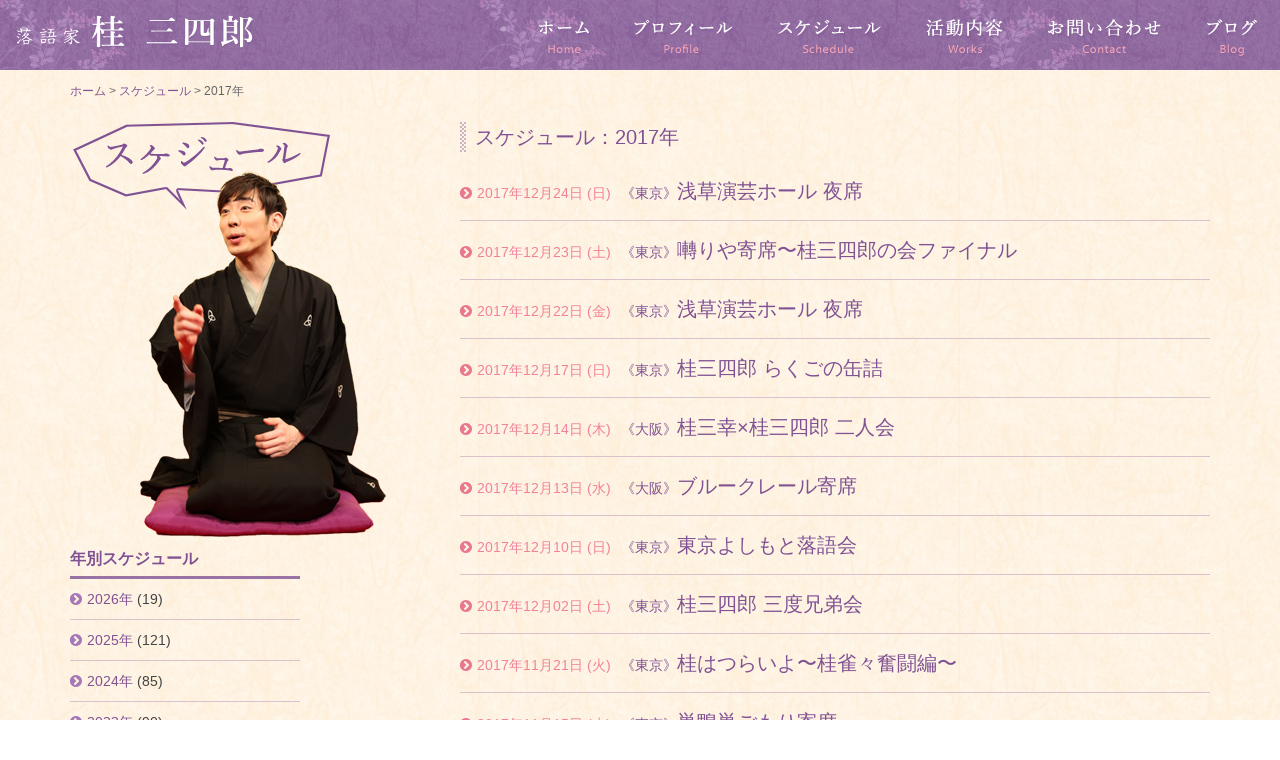

--- FILE ---
content_type: text/html; charset=UTF-8
request_url: https://346katsura.com/schedule/2017/
body_size: 8799
content:
<!DOCTYPE html>
<html xmlns="http://www.w3.org/1999/xhtml" xmlns:og="http://ogp.me/ns#" xmlns:fb="http://www.facebook.com/2008/fbml">
  <html dir="ltr" lang="ja" prefix="og: https://ogp.me/ns#">

    <head>
      <!-- Google tag (gtag.js) -->
      <script async src="https://www.googletagmanager.com/gtag/js?id=G-YFHMYM93S1"></script>
      <script>
      window.dataLayer = window.dataLayer || [];

      function gtag() {
        dataLayer.push(arguments);
      }
      gtag('js', new Date());

      gtag('config', 'G-YFHMYM93S1');
      </script>
      <meta http-equiv="X-UA-Compatible" content="IE=edge">
      <meta charset="UTF-8">
      <meta name="viewport" content="width=device-width">
      
      <script src="https://ajax.googleapis.com/ajax/libs/jquery/2.1.3/jquery.min.js"></script>
      <script type="text/javascript" src="https://346katsura.com/wp-content/themes/346katsura/js/bootstrap.min.js"></script>
      <script type="text/javascript" src="https://346katsura.com/wp-content/themes/346katsura/js/style.js"></script>
      <link rel="stylesheet" href="https://maxcdn.bootstrapcdn.com/font-awesome/4.4.0/css/font-awesome.min.css">
      <link rel="stylesheet" href="https://346katsura.com/wp-content/themes/346katsura/css/bootstrap.min.css">
      <link rel="stylesheet" href="https://346katsura.com/wp-content/themes/346katsura/style.css">
      <script src="https://346katsura.com/wp-content/themes/346katsura/js/smoothscroll.js"></script>
      <script src="https://346katsura.com/wp-content/themes/346katsura/js/jquery.swipebox.min.js"></script>
      <link rel="stylesheet" href="https://346katsura.com/wp-content/themes/346katsura/css/swipebox.min.css">
      <link rel="profile" href="http://gmpg.org/xfn/11">
      <link rel="pingback" href="https://346katsura.com/xmlrpc.php">
      <!--[if lt IE 9]>
<script src="https://346katsura.com/wp-content/themes/346katsura/js/html5.js"></script>
			<![endif]-->

      	<style>img:is([sizes="auto" i], [sizes^="auto," i]) { contain-intrinsic-size: 3000px 1500px }</style>
	
		<!-- All in One SEO 4.9.3 - aioseo.com -->
		<title>2017 | 落語家・桂三四郎（かつらさんしろう）公式サイト</title>
	<meta name="robots" content="noindex, max-image-preview:large" />
	<meta name="google-site-verification" content="fUDxOuCLQ44yP9b53oxZc4qQ29zMI6CBjHdMjIUD-Zk" />
	<link rel="canonical" href="https://346katsura.com/schedule/2017/" />
	<link rel="next" href="https://346katsura.com/schedule/2017/page/2/" />
	<meta name="generator" content="All in One SEO (AIOSEO) 4.9.3" />
		<meta property="og:locale" content="ja_JP" />
		<meta property="og:site_name" content="落語家・桂三四郎（かつらさんしろう）公式サイト" />
		<meta property="og:type" content="website" />
		<meta property="og:title" content="スケジュール | 落語家・桂三四郎（かつらさんしろう）公式サイト" />
		<meta property="og:url" content="https://346katsura.com/schedule/2017/" />
		<meta property="fb:app_id" content="902230833198087" />
		<meta property="og:image" content="https://346katsura.com/wp-content/themes/346katsura/images/index_back_c.jpg" />
		<meta property="og:image:secure_url" content="https://346katsura.com/wp-content/themes/346katsura/images/index_back_c.jpg" />
		<meta name="twitter:card" content="summary" />
		<meta name="twitter:site" content="@katsura346" />
		<meta name="twitter:title" content="スケジュール | 落語家・桂三四郎（かつらさんしろう）公式サイト" />
		<meta name="twitter:image" content="https://346katsura.com/wp-content/themes/346katsura/images/index_back_c.jpg" />
		<script type="application/ld+json" class="aioseo-schema">
			{"@context":"https:\/\/schema.org","@graph":[{"@type":"BreadcrumbList","@id":"https:\/\/346katsura.com\/schedule\/2017\/#breadcrumblist","itemListElement":[{"@type":"ListItem","@id":"https:\/\/346katsura.com#listItem","position":1,"name":"Home","item":"https:\/\/346katsura.com","nextItem":{"@type":"ListItem","@id":"https:\/\/346katsura.com\/2017\/#listItem","name":2017}},{"@type":"ListItem","@id":"https:\/\/346katsura.com\/2017\/#listItem","position":2,"name":2017,"previousItem":{"@type":"ListItem","@id":"https:\/\/346katsura.com#listItem","name":"Home"}}]},{"@type":"CollectionPage","@id":"https:\/\/346katsura.com\/schedule\/2017\/#collectionpage","url":"https:\/\/346katsura.com\/schedule\/2017\/","name":"2017 | \u843d\u8a9e\u5bb6\u30fb\u6842\u4e09\u56db\u90ce\uff08\u304b\u3064\u3089\u3055\u3093\u3057\u308d\u3046\uff09\u516c\u5f0f\u30b5\u30a4\u30c8","inLanguage":"ja","isPartOf":{"@id":"https:\/\/346katsura.com\/#website"},"breadcrumb":{"@id":"https:\/\/346katsura.com\/schedule\/2017\/#breadcrumblist"}},{"@type":"Organization","@id":"https:\/\/346katsura.com\/#organization","name":"\u843d\u8a9e\u5bb6\u30fb\u6842\u4e09\u56db\u90ce\uff08\u304b\u3064\u3089\u3055\u3093\u3057\u308d\u3046\uff09\u516c\u5f0f\u30b5\u30a4\u30c8","description":"\u843d\u8a9e\u5bb6\u30fb\u6842\u4e09\u56db\u90ce\uff08\u304b\u3064\u3089\u3055\u3093\u3057\u308d\u3046\uff09\u306e\u516c\u5f0f\u30b5\u30a4\u30c8\u3067\u3059\u3002\u843d\u8a9e\u5bb6\u30fb\u6842\u4e09\u56db\u90ce\uff08\u304b\u3064\u3089\u3055\u3093\u3057\u308d\u3046\uff09\u306e\u516c\u5f0f\u30b5\u30a4\u30c8\u3067\u3059\u3002\u30d7\u30ed\u30d5\u30a3\u30fc\u30eb\u30fb\u51fa\u6f14\u60c5\u5831\uff08\u30b9\u30b1\u30b8\u30e5\u30fc\u30eb\uff09\u30fb\u6d3b\u52d5\u5185\u5bb9\u306a\u3069\u3092\u7d39\u4ecb\u3057\u3066\u3044\u307e\u3059\u3002","url":"https:\/\/346katsura.com\/","sameAs":["https:\/\/twitter.com\/katsura346"]},{"@type":"WebSite","@id":"https:\/\/346katsura.com\/#website","url":"https:\/\/346katsura.com\/","name":"\u843d\u8a9e\u5bb6\u30fb\u6842\u4e09\u56db\u90ce\uff08\u304b\u3064\u3089\u3055\u3093\u3057\u308d\u3046\uff09\u516c\u5f0f\u30b5\u30a4\u30c8","description":"\u843d\u8a9e\u5bb6\u30fb\u6842\u4e09\u56db\u90ce\uff08\u304b\u3064\u3089\u3055\u3093\u3057\u308d\u3046\uff09\u306e\u516c\u5f0f\u30b5\u30a4\u30c8\u3067\u3059\u3002\u843d\u8a9e\u5bb6\u30fb\u6842\u4e09\u56db\u90ce\uff08\u304b\u3064\u3089\u3055\u3093\u3057\u308d\u3046\uff09\u306e\u516c\u5f0f\u30b5\u30a4\u30c8\u3067\u3059\u3002\u30d7\u30ed\u30d5\u30a3\u30fc\u30eb\u30fb\u51fa\u6f14\u60c5\u5831\uff08\u30b9\u30b1\u30b8\u30e5\u30fc\u30eb\uff09\u30fb\u6d3b\u52d5\u5185\u5bb9\u306a\u3069\u3092\u7d39\u4ecb\u3057\u3066\u3044\u307e\u3059\u3002","inLanguage":"ja","publisher":{"@id":"https:\/\/346katsura.com\/#organization"}}]}
		</script>
		<!-- All in One SEO -->

<link rel='dns-prefetch' href='//stats.wp.com' />
<link rel="alternate" type="application/rss+xml" title="落語家・桂三四郎（かつらさんしろう）公式サイト &raquo; スケジュール フィード" href="https://346katsura.com/schedule/feed/" />
<link rel='stylesheet' id='wp-block-library-css' href='https://346katsura.com/wp-includes/css/dist/block-library/style.min.css?ver=6.8.3' type='text/css' media='all' />
<style id='classic-theme-styles-inline-css' type='text/css'>
/*! This file is auto-generated */
.wp-block-button__link{color:#fff;background-color:#32373c;border-radius:9999px;box-shadow:none;text-decoration:none;padding:calc(.667em + 2px) calc(1.333em + 2px);font-size:1.125em}.wp-block-file__button{background:#32373c;color:#fff;text-decoration:none}
</style>
<link rel='stylesheet' id='aioseo/css/src/vue/standalone/blocks/table-of-contents/global.scss-css' href='https://346katsura.com/wp-content/plugins/all-in-one-seo-pack/dist/Lite/assets/css/table-of-contents/global.e90f6d47.css?ver=4.9.3' type='text/css' media='all' />
<link rel='stylesheet' id='mediaelement-css' href='https://346katsura.com/wp-includes/js/mediaelement/mediaelementplayer-legacy.min.css?ver=4.2.17' type='text/css' media='all' />
<link rel='stylesheet' id='wp-mediaelement-css' href='https://346katsura.com/wp-includes/js/mediaelement/wp-mediaelement.min.css?ver=6.8.3' type='text/css' media='all' />
<style id='jetpack-sharing-buttons-style-inline-css' type='text/css'>
.jetpack-sharing-buttons__services-list{display:flex;flex-direction:row;flex-wrap:wrap;gap:0;list-style-type:none;margin:5px;padding:0}.jetpack-sharing-buttons__services-list.has-small-icon-size{font-size:12px}.jetpack-sharing-buttons__services-list.has-normal-icon-size{font-size:16px}.jetpack-sharing-buttons__services-list.has-large-icon-size{font-size:24px}.jetpack-sharing-buttons__services-list.has-huge-icon-size{font-size:36px}@media print{.jetpack-sharing-buttons__services-list{display:none!important}}.editor-styles-wrapper .wp-block-jetpack-sharing-buttons{gap:0;padding-inline-start:0}ul.jetpack-sharing-buttons__services-list.has-background{padding:1.25em 2.375em}
</style>
<style id='global-styles-inline-css' type='text/css'>
:root{--wp--preset--aspect-ratio--square: 1;--wp--preset--aspect-ratio--4-3: 4/3;--wp--preset--aspect-ratio--3-4: 3/4;--wp--preset--aspect-ratio--3-2: 3/2;--wp--preset--aspect-ratio--2-3: 2/3;--wp--preset--aspect-ratio--16-9: 16/9;--wp--preset--aspect-ratio--9-16: 9/16;--wp--preset--color--black: #000000;--wp--preset--color--cyan-bluish-gray: #abb8c3;--wp--preset--color--white: #ffffff;--wp--preset--color--pale-pink: #f78da7;--wp--preset--color--vivid-red: #cf2e2e;--wp--preset--color--luminous-vivid-orange: #ff6900;--wp--preset--color--luminous-vivid-amber: #fcb900;--wp--preset--color--light-green-cyan: #7bdcb5;--wp--preset--color--vivid-green-cyan: #00d084;--wp--preset--color--pale-cyan-blue: #8ed1fc;--wp--preset--color--vivid-cyan-blue: #0693e3;--wp--preset--color--vivid-purple: #9b51e0;--wp--preset--gradient--vivid-cyan-blue-to-vivid-purple: linear-gradient(135deg,rgba(6,147,227,1) 0%,rgb(155,81,224) 100%);--wp--preset--gradient--light-green-cyan-to-vivid-green-cyan: linear-gradient(135deg,rgb(122,220,180) 0%,rgb(0,208,130) 100%);--wp--preset--gradient--luminous-vivid-amber-to-luminous-vivid-orange: linear-gradient(135deg,rgba(252,185,0,1) 0%,rgba(255,105,0,1) 100%);--wp--preset--gradient--luminous-vivid-orange-to-vivid-red: linear-gradient(135deg,rgba(255,105,0,1) 0%,rgb(207,46,46) 100%);--wp--preset--gradient--very-light-gray-to-cyan-bluish-gray: linear-gradient(135deg,rgb(238,238,238) 0%,rgb(169,184,195) 100%);--wp--preset--gradient--cool-to-warm-spectrum: linear-gradient(135deg,rgb(74,234,220) 0%,rgb(151,120,209) 20%,rgb(207,42,186) 40%,rgb(238,44,130) 60%,rgb(251,105,98) 80%,rgb(254,248,76) 100%);--wp--preset--gradient--blush-light-purple: linear-gradient(135deg,rgb(255,206,236) 0%,rgb(152,150,240) 100%);--wp--preset--gradient--blush-bordeaux: linear-gradient(135deg,rgb(254,205,165) 0%,rgb(254,45,45) 50%,rgb(107,0,62) 100%);--wp--preset--gradient--luminous-dusk: linear-gradient(135deg,rgb(255,203,112) 0%,rgb(199,81,192) 50%,rgb(65,88,208) 100%);--wp--preset--gradient--pale-ocean: linear-gradient(135deg,rgb(255,245,203) 0%,rgb(182,227,212) 50%,rgb(51,167,181) 100%);--wp--preset--gradient--electric-grass: linear-gradient(135deg,rgb(202,248,128) 0%,rgb(113,206,126) 100%);--wp--preset--gradient--midnight: linear-gradient(135deg,rgb(2,3,129) 0%,rgb(40,116,252) 100%);--wp--preset--font-size--small: 13px;--wp--preset--font-size--medium: 20px;--wp--preset--font-size--large: 36px;--wp--preset--font-size--x-large: 42px;--wp--preset--spacing--20: 0.44rem;--wp--preset--spacing--30: 0.67rem;--wp--preset--spacing--40: 1rem;--wp--preset--spacing--50: 1.5rem;--wp--preset--spacing--60: 2.25rem;--wp--preset--spacing--70: 3.38rem;--wp--preset--spacing--80: 5.06rem;--wp--preset--shadow--natural: 6px 6px 9px rgba(0, 0, 0, 0.2);--wp--preset--shadow--deep: 12px 12px 50px rgba(0, 0, 0, 0.4);--wp--preset--shadow--sharp: 6px 6px 0px rgba(0, 0, 0, 0.2);--wp--preset--shadow--outlined: 6px 6px 0px -3px rgba(255, 255, 255, 1), 6px 6px rgba(0, 0, 0, 1);--wp--preset--shadow--crisp: 6px 6px 0px rgba(0, 0, 0, 1);}:where(.is-layout-flex){gap: 0.5em;}:where(.is-layout-grid){gap: 0.5em;}body .is-layout-flex{display: flex;}.is-layout-flex{flex-wrap: wrap;align-items: center;}.is-layout-flex > :is(*, div){margin: 0;}body .is-layout-grid{display: grid;}.is-layout-grid > :is(*, div){margin: 0;}:where(.wp-block-columns.is-layout-flex){gap: 2em;}:where(.wp-block-columns.is-layout-grid){gap: 2em;}:where(.wp-block-post-template.is-layout-flex){gap: 1.25em;}:where(.wp-block-post-template.is-layout-grid){gap: 1.25em;}.has-black-color{color: var(--wp--preset--color--black) !important;}.has-cyan-bluish-gray-color{color: var(--wp--preset--color--cyan-bluish-gray) !important;}.has-white-color{color: var(--wp--preset--color--white) !important;}.has-pale-pink-color{color: var(--wp--preset--color--pale-pink) !important;}.has-vivid-red-color{color: var(--wp--preset--color--vivid-red) !important;}.has-luminous-vivid-orange-color{color: var(--wp--preset--color--luminous-vivid-orange) !important;}.has-luminous-vivid-amber-color{color: var(--wp--preset--color--luminous-vivid-amber) !important;}.has-light-green-cyan-color{color: var(--wp--preset--color--light-green-cyan) !important;}.has-vivid-green-cyan-color{color: var(--wp--preset--color--vivid-green-cyan) !important;}.has-pale-cyan-blue-color{color: var(--wp--preset--color--pale-cyan-blue) !important;}.has-vivid-cyan-blue-color{color: var(--wp--preset--color--vivid-cyan-blue) !important;}.has-vivid-purple-color{color: var(--wp--preset--color--vivid-purple) !important;}.has-black-background-color{background-color: var(--wp--preset--color--black) !important;}.has-cyan-bluish-gray-background-color{background-color: var(--wp--preset--color--cyan-bluish-gray) !important;}.has-white-background-color{background-color: var(--wp--preset--color--white) !important;}.has-pale-pink-background-color{background-color: var(--wp--preset--color--pale-pink) !important;}.has-vivid-red-background-color{background-color: var(--wp--preset--color--vivid-red) !important;}.has-luminous-vivid-orange-background-color{background-color: var(--wp--preset--color--luminous-vivid-orange) !important;}.has-luminous-vivid-amber-background-color{background-color: var(--wp--preset--color--luminous-vivid-amber) !important;}.has-light-green-cyan-background-color{background-color: var(--wp--preset--color--light-green-cyan) !important;}.has-vivid-green-cyan-background-color{background-color: var(--wp--preset--color--vivid-green-cyan) !important;}.has-pale-cyan-blue-background-color{background-color: var(--wp--preset--color--pale-cyan-blue) !important;}.has-vivid-cyan-blue-background-color{background-color: var(--wp--preset--color--vivid-cyan-blue) !important;}.has-vivid-purple-background-color{background-color: var(--wp--preset--color--vivid-purple) !important;}.has-black-border-color{border-color: var(--wp--preset--color--black) !important;}.has-cyan-bluish-gray-border-color{border-color: var(--wp--preset--color--cyan-bluish-gray) !important;}.has-white-border-color{border-color: var(--wp--preset--color--white) !important;}.has-pale-pink-border-color{border-color: var(--wp--preset--color--pale-pink) !important;}.has-vivid-red-border-color{border-color: var(--wp--preset--color--vivid-red) !important;}.has-luminous-vivid-orange-border-color{border-color: var(--wp--preset--color--luminous-vivid-orange) !important;}.has-luminous-vivid-amber-border-color{border-color: var(--wp--preset--color--luminous-vivid-amber) !important;}.has-light-green-cyan-border-color{border-color: var(--wp--preset--color--light-green-cyan) !important;}.has-vivid-green-cyan-border-color{border-color: var(--wp--preset--color--vivid-green-cyan) !important;}.has-pale-cyan-blue-border-color{border-color: var(--wp--preset--color--pale-cyan-blue) !important;}.has-vivid-cyan-blue-border-color{border-color: var(--wp--preset--color--vivid-cyan-blue) !important;}.has-vivid-purple-border-color{border-color: var(--wp--preset--color--vivid-purple) !important;}.has-vivid-cyan-blue-to-vivid-purple-gradient-background{background: var(--wp--preset--gradient--vivid-cyan-blue-to-vivid-purple) !important;}.has-light-green-cyan-to-vivid-green-cyan-gradient-background{background: var(--wp--preset--gradient--light-green-cyan-to-vivid-green-cyan) !important;}.has-luminous-vivid-amber-to-luminous-vivid-orange-gradient-background{background: var(--wp--preset--gradient--luminous-vivid-amber-to-luminous-vivid-orange) !important;}.has-luminous-vivid-orange-to-vivid-red-gradient-background{background: var(--wp--preset--gradient--luminous-vivid-orange-to-vivid-red) !important;}.has-very-light-gray-to-cyan-bluish-gray-gradient-background{background: var(--wp--preset--gradient--very-light-gray-to-cyan-bluish-gray) !important;}.has-cool-to-warm-spectrum-gradient-background{background: var(--wp--preset--gradient--cool-to-warm-spectrum) !important;}.has-blush-light-purple-gradient-background{background: var(--wp--preset--gradient--blush-light-purple) !important;}.has-blush-bordeaux-gradient-background{background: var(--wp--preset--gradient--blush-bordeaux) !important;}.has-luminous-dusk-gradient-background{background: var(--wp--preset--gradient--luminous-dusk) !important;}.has-pale-ocean-gradient-background{background: var(--wp--preset--gradient--pale-ocean) !important;}.has-electric-grass-gradient-background{background: var(--wp--preset--gradient--electric-grass) !important;}.has-midnight-gradient-background{background: var(--wp--preset--gradient--midnight) !important;}.has-small-font-size{font-size: var(--wp--preset--font-size--small) !important;}.has-medium-font-size{font-size: var(--wp--preset--font-size--medium) !important;}.has-large-font-size{font-size: var(--wp--preset--font-size--large) !important;}.has-x-large-font-size{font-size: var(--wp--preset--font-size--x-large) !important;}
:where(.wp-block-post-template.is-layout-flex){gap: 1.25em;}:where(.wp-block-post-template.is-layout-grid){gap: 1.25em;}
:where(.wp-block-columns.is-layout-flex){gap: 2em;}:where(.wp-block-columns.is-layout-grid){gap: 2em;}
:root :where(.wp-block-pullquote){font-size: 1.5em;line-height: 1.6;}
</style>
<link rel="https://api.w.org/" href="https://346katsura.com/wp-json/" /><link rel="EditURI" type="application/rsd+xml" title="RSD" href="https://346katsura.com/xmlrpc.php?rsd" />
<meta name="generator" content="WordPress 6.8.3" />
	<style>img#wpstats{display:none}</style>
		<style type="text/css">.recentcomments a{display:inline !important;padding:0 !important;margin:0 !important;}</style>
<!-- BEGIN: WP Social Bookmarking Light HEAD --><script>
    (function (d, s, id) {
        var js, fjs = d.getElementsByTagName(s)[0];
        if (d.getElementById(id)) return;
        js = d.createElement(s);
        js.id = id;
        js.src = "//connect.facebook.net/ja_JP/sdk.js#xfbml=1&version=v2.7";
        fjs.parentNode.insertBefore(js, fjs);
    }(document, 'script', 'facebook-jssdk'));
</script>
<style type="text/css">.wp_social_bookmarking_light{
    border: 0 !important;
    padding: 10px 0 20px 0 !important;
    margin: 0 !important;
}
.wp_social_bookmarking_light div{
    float: left !important;
    border: 0 !important;
    padding: 0 !important;
    margin: 0 5px 0px 0 !important;
    min-height: 30px !important;
    line-height: 18px !important;
    text-indent: 0 !important;
}
.wp_social_bookmarking_light img{
    border: 0 !important;
    padding: 0;
    margin: 0;
    vertical-align: top !important;
}
.wp_social_bookmarking_light_clear{
    clear: both !important;
}
#fb-root{
    display: none;
}
.wsbl_twitter{
    width: 100px;
}
.wsbl_facebook_like iframe{
    max-width: none !important;
}
</style>
<!-- END: WP Social Bookmarking Light HEAD -->

    </head>

    <body class="archive date post-type-archive post-type-archive-schedule wp-theme-346katsura" id="%e6%b5%85%e8%8d%89%e6%bc%94%e8%8a%b8%e3%83%9b%e3%83%bc%e3%83%ab-%e5%a4%9c%e5%b8%ad-2">

      <div class="wrap">

        <div id="page" class="hfeed site">

          
          


          <header id="masthead" class="site-header" role="banner">

            <div class="site-branding">

              

              <!-- ▼ ホーム以外用グローバルナビ -->
              <div id="gnavi-box">

                <nav class="navbar navbar-default navbar-fixed-top">

                  <div class="container-fluid">

                    <div class="navbar-header">

                      <button type="button" class="navbar-toggle" data-toggle="collapse" data-target="#gnavi">
                        <span class="sr-only">メニュー</span>
                        <span class="icon-bar"></span>
                        <span class="icon-bar"></span>
                        <span class="icon-bar"></span>
                      </button>

                      <a href="https://346katsura.com/" class="navbar-brand"><img src="https://346katsura.com/wp-content/themes/346katsura/images/header_logo_sm.png" alt="桂三四郎"></a>
                    </div><!-- .navbar-header -->

                    <div id="gnavi" class="collapse navbar-collapse">
                      <ul class="nav navbar-nav navbar-right">
                        <li class="navi-home"><a href="https://346katsura.com/">ホーム</a></li>
                        <li class="navi-profile"><a href="https://346katsura.com/profile/">プロフィール</a></li>
                        <li class="navi-schedule"><a href="https://346katsura.com/schedule/">スケジュール</a></li>
                        <li class="navi-works"><a href="https://346katsura.com/works/">活動内容</a></li>
                        <li class="navi-contact"><a href="https://346katsura.com/contact/">お問い合わせ</a></li>
                        <li class="navi-blog"><a href="https://www.katsura346.com/" target="_blank">ブログ</a></li>
                      </ul>
                    </div><!-- .navbar-collapse -->

                  </div><!-- .container-fluid -->

                </nav><!-- .navbar -->

              </div><!-- #gnavi-box -->
              <!-- ▲ ホーム以外用グローバルナビ -->


              
            </div><!-- .site-branding -->

          </header><!-- .site-header -->


          <div id="content" class="site-content">

<div id="primary" class="container">


  <div class="breadcrumbs">
    <span property="itemListElement" typeof="ListItem"><a property="item" typeof="WebPage" title="Go to 落語家・桂三四郎（かつらさんしろう）公式サイト." href="https://346katsura.com" class="home"><span property="name">ホーム</span></a><meta property="position" content="1"></span> &gt; <span property="itemListElement" typeof="ListItem"><a property="item" typeof="WebPage" title="Go to スケジュール." href="https://346katsura.com/schedule/" class="archive post-schedule-archive"><span property="name">スケジュール</span></a><meta property="position" content="2"></span> &gt; <span property="itemListElement" typeof="ListItem"><span property="name">2017年</span><meta property="position" content="3"></span>  </div>


  <div class="row">


    <!------ ▼ 左段ここから ------>
    <header class="col-lg-4 col-md-4 col-sm-12 col-xs-12 page-header">

      <h1 class="page-title schedule"><img src="https://346katsura.com/wp-content/themes/346katsura/images/schedule_title.png" alt="スケジュール" width="318" height="416"></h1>


      
      <dl class="schedule-list">
        <dt>年別スケジュール</dt>
        <dd>
          <ul>	<li><a href='https://346katsura.com/schedule/2026/'>2026年</a>&nbsp;(19)</li>
	<li><a href='https://346katsura.com/schedule/2025/'>2025年</a>&nbsp;(121)</li>
	<li><a href='https://346katsura.com/schedule/2024/'>2024年</a>&nbsp;(85)</li>
	<li><a href='https://346katsura.com/schedule/2023/'>2023年</a>&nbsp;(90)</li>
	<li><a href='https://346katsura.com/schedule/2022/'>2022年</a>&nbsp;(61)</li>
	<li><a href='https://346katsura.com/schedule/2021/'>2021年</a>&nbsp;(65)</li>
	<li><a href='https://346katsura.com/schedule/2020/'>2020年</a>&nbsp;(29)</li>
	<li><a href='https://346katsura.com/schedule/2019/'>2019年</a>&nbsp;(118)</li>
	<li><a href='https://346katsura.com/schedule/2018/'>2018年</a>&nbsp;(106)</li>
	<li><a href='https://346katsura.com/schedule/2017/' aria-current="page">2017年</a>&nbsp;(109)</li>
	<li><a href='https://346katsura.com/schedule/2016/'>2016年</a>&nbsp;(115)</li>
	<li><a href='https://346katsura.com/schedule/2015/'>2015年</a>&nbsp;(8)</li>
          </ul>
        </dd>
      </dl>

      

    </header><!-- .page-header -->
    <!------ ▲ 左段ここまで ------>


    <!------ ▼ 右段ここから ------>
    <main id="main" class="col-lg-8 col-md-8 col-sm-12 col-xs-12 site-main" role="main">

      <article>

        <h2 class="archive-title">
                    スケジュール：2017年
                  </h2>



        <ul class="schedule-archive">

          

          <a href="https://346katsura.com/schedule/%e6%b5%85%e8%8d%89%e6%bc%94%e8%8a%b8%e3%83%9b%e3%83%bc%e3%83%ab-%e5%a4%9c%e5%b8%ad-2/" rel="bookmark">
            <li><span class="schedule-data">2017年12月24日 (日)</span>《東京》<strong>浅草演芸ホール 夜席</strong>
            </li>
          </a>


          

          <a href="https://346katsura.com/schedule/%e5%9b%80%e3%82%8a%e3%82%84%e5%af%84%e5%b8%ad%e3%80%9c%e6%a1%82%e4%b8%89%e5%9b%9b%e9%83%8e%e3%81%ae%e4%bc%9a%e3%83%95%e3%82%a1%e3%82%a4%e3%83%8a%e3%83%ab/" rel="bookmark">
            <li><span class="schedule-data">2017年12月23日 (土)</span>《東京》<strong>囀りや寄席〜桂三四郎の会ファイナル</strong>
            </li>
          </a>


          

          <a href="https://346katsura.com/schedule/%e6%b5%85%e8%8d%89%e6%bc%94%e8%8a%b8%e3%83%9b%e3%83%bc%e3%83%ab-%e5%a4%9c%e5%b8%ad/" rel="bookmark">
            <li><span class="schedule-data">2017年12月22日 (金)</span>《東京》<strong>浅草演芸ホール 夜席</strong>
            </li>
          </a>


          

          <a href="https://346katsura.com/schedule/%e6%a1%82%e4%b8%89%e5%9b%9b%e9%83%8e-%e3%82%89%e3%81%8f%e3%81%94%e3%81%ae%e7%bc%b6%e8%a9%b0-3/" rel="bookmark">
            <li><span class="schedule-data">2017年12月17日 (日)</span>《東京》<strong>桂三四郎 らくごの缶詰</strong>
            </li>
          </a>


          

          <a href="https://346katsura.com/schedule/%e6%a1%82%e4%b8%89%e5%b9%b8x%e6%a1%82%e4%b8%89%e5%9b%9b%e9%83%8e-%e4%ba%8c%e4%ba%ba%e4%bc%9a/" rel="bookmark">
            <li><span class="schedule-data">2017年12月14日 (木)</span>《大阪》<strong>桂三幸×桂三四郎 二人会</strong>
            </li>
          </a>


          

          <a href="https://346katsura.com/schedule/%e3%83%96%e3%83%ab%e3%83%bc%e3%82%af%e3%83%ac%e3%83%bc%e3%83%ab%e5%af%84%e5%b8%ad-3/" rel="bookmark">
            <li><span class="schedule-data">2017年12月13日 (水)</span>《大阪》<strong>ブルークレール寄席</strong>
            </li>
          </a>


          

          <a href="https://346katsura.com/schedule/%e6%9d%b1%e4%ba%ac%e3%82%88%e3%81%97%e3%82%82%e3%81%a8%e8%90%bd%e8%aa%9e%e4%bc%9a-9/" rel="bookmark">
            <li><span class="schedule-data">2017年12月10日 (日)</span>《東京》<strong>東京よしもと落語会</strong>
            </li>
          </a>


          

          <a href="https://346katsura.com/schedule/%e6%a1%82%e4%b8%89%e5%9b%9b%e9%83%8e-%e4%b8%89%e5%ba%a6%e5%85%84%e5%bc%9f%e4%bc%9a/" rel="bookmark">
            <li><span class="schedule-data">2017年12月02日 (土)</span>《東京》<strong>桂三四郎 三度兄弟会</strong>
            </li>
          </a>


          

          <a href="https://346katsura.com/schedule/%e6%a1%82%e3%81%af%e3%81%a4%e3%82%89%e3%81%84%e3%82%88%e3%80%9c%e6%a1%82%e9%9b%80%e3%80%85%e5%a5%ae%e9%97%98%e7%b7%a8%e3%80%9c/" rel="bookmark">
            <li><span class="schedule-data">2017年11月21日 (火)</span>《東京》<strong>桂はつらいよ〜桂雀々奮闘編〜</strong>
            </li>
          </a>


          

          <a href="https://346katsura.com/schedule/%e5%b7%a3%e9%b4%a8%e5%b7%a3%e3%81%94%e3%82%82%e3%82%8a%e5%af%84%e5%b8%ad-9/" rel="bookmark">
            <li><span class="schedule-data">2017年11月15日 (水)</span>《東京》<strong>巣鴨巣ごもり寄席</strong>
            </li>
          </a>


          

          <a href="https://346katsura.com/schedule/%e6%96%b0%e5%ae%bf%e6%9c%ab%e5%ba%83%e4%ba%ad-3/" rel="bookmark">
            <li><span class="schedule-data">2017年11月10日 (金)</span>《東京》<strong>新宿末広亭</strong>
            </li>
          </a>


          

          <a href="https://346katsura.com/schedule/%e7%ac%ac2%e5%9b%9e%e3%82%b3%e3%83%88%e3%83%97%e3%83%ad%e5%af%84%e5%b8%ad/" rel="bookmark">
            <li><span class="schedule-data">2017年11月05日 (日)</span>《東京》<strong>第2回コトプロ寄席</strong>
            </li>
          </a>


          

          <a href="https://346katsura.com/schedule/%e6%96%b0%e5%ae%bf%e6%9c%ab%e5%ba%83%e4%ba%ad/" rel="bookmark">
            <li><span class="schedule-data">2017年11月04日 (土)</span>《東京》<strong>新宿末広亭</strong>
            </li>
          </a>


          

          <a href="https://346katsura.com/schedule/%e9%81%93%e6%a5%bd%e4%ba%ad-%e8%8b%a5%e6%89%8b%e5%af%be%e6%b1%ba%e3%82%b7%e3%83%aa%e3%83%bc%e3%82%ba-%e6%a1%82%e4%b8%89%e5%9b%9b%e9%83%8evs%e6%98%a5%e9%a2%a8%e4%ba%ad%e3%81%b4%e3%81%a3%e3%81%8b/" rel="bookmark">
            <li><span class="schedule-data">2017年10月30日 (月)</span>《東京》<strong>道楽亭 若手対決シリーズ 桂三四郎VS春風亭ぴっかり</strong>
            </li>
          </a>


          

          <a href="https://346katsura.com/schedule/%e6%96%b0%e4%bd%9c%e8%90%bd%e8%aa%9e%e5%8a%87%e5%a0%b4/" rel="bookmark">
            <li><span class="schedule-data">2017年10月25日 (水)</span>《東京》<strong>新作落語劇場</strong>
            </li>
          </a>


          

          <a href="https://346katsura.com/schedule/%e6%9d%b1%e4%ba%ac%e3%82%88%e3%81%97%e3%82%82%e3%81%a8%e8%90%bd%e8%aa%9e%e4%bc%9a-8/" rel="bookmark">
            <li><span class="schedule-data">2017年10月22日 (日)</span>《東京》<strong>東京よしもと落語会</strong>
            </li>
          </a>


          

          <a href="https://346katsura.com/schedule/%e4%b8%8a%e6%96%b9%e8%90%bd%e8%aa%9e-%e7%a6%8f%e5%b2%a1%e7%9c%8c%e4%ba%ba%e9%9a%8a-2/" rel="bookmark">
            <li><span class="schedule-data">2017年10月19日 (木)</span>《大阪》<strong>上方落語 福岡県人隊</strong>
            </li>
          </a>


          

          <a href="https://346katsura.com/schedule/%e5%9b%80%e3%82%8a%e3%82%84cafe%e3%80%9c%e6%a1%82%e4%b8%89%e5%9b%9b%e9%83%8e%e3%81%ae%e4%bc%9a/" rel="bookmark">
            <li><span class="schedule-data">2017年10月15日 (日)</span>《東京》<strong>囀りやcafe〜桂三四郎の会</strong>
            </li>
          </a>


          

          <a href="https://346katsura.com/schedule/%e7%ac%ac%e4%ba%94%e5%9b%9e%e6%b5%a6%e5%92%8c%e8%90%bd%e8%aa%9e%e4%bc%9a-%e7%ac%91%e7%a6%8f%e4%ba%ad%e7%93%b6%e4%ba%8c-%e6%a1%82%e4%b8%89%e5%9b%9b%e9%83%8e%e4%ba%8c%e4%ba%ba%e4%bc%9a/" rel="bookmark">
            <li><span class="schedule-data">2017年10月14日 (土)</span>《東京》<strong>第五回浦和落語会 笑福亭瓶二 桂三四郎二人会</strong>
            </li>
          </a>


          

          <a href="https://346katsura.com/schedule/%e6%a1%82%e4%b8%89%e5%9b%9b%e9%83%8e-%e3%81%b2%e3%81%a8%e3%82%8a%e4%bc%9a/" rel="bookmark">
            <li><span class="schedule-data">2017年10月07日 (土)</span>《東京》<strong>桂三四郎 ひとり会</strong>
            </li>
          </a>


          
        </ul>




      </article><!-- #schedule-entry -->


      <div class='wp-pagenavi' role='navigation'>
<span class='pages'>1 / 6</span><span aria-current='page' class='current'>1</span><a class="page larger" title="ページ 2" href="https://346katsura.com/schedule/2017/page/2/">2</a><a class="page larger" title="ページ 3" href="https://346katsura.com/schedule/2017/page/3/">3</a><a class="page larger" title="ページ 4" href="https://346katsura.com/schedule/2017/page/4/">4</a><a class="page larger" title="ページ 5" href="https://346katsura.com/schedule/2017/page/5/">5</a><span class='extend'>...</span><a class="nextpostslink" rel="next" aria-label="次のページ" href="https://346katsura.com/schedule/2017/page/2/">»</a><a class="last" aria-label="Last Page" href="https://346katsura.com/schedule/2017/page/6/">最後 »</a>
</div>
    </main><!-- .site-main -->
    <!------ ▲ 右段ここまで ------>



    
    


  </div><!-- .row -->

</div><!-- #primary -->

</div><!-- .site-content -->

</div><!-- .site-content -->

<footer id="colophon" class="site-footer" role="contentinfo">

<div class="container">

<div class="row">

<div class="col-lg-4 col-md-4 col-sm-3 col-xs-12 site-logo">
<img src="https://346katsura.com/wp-content/themes/346katsura/images/footer_logo.png" alt="落語家・桂三四郎" width="147" height="160">
</div><!-- .site-logo -->

<div class="col-lg-8 col-md-8 col-sm-9 col-xs-12 site-info">

<ul class="footer-nav">
<li><a href="https://346katsura.com/">ホーム</a></li>
<li><a href="https://346katsura.com/profile/">プロフィール</a></li>
<li><a href="https://346katsura.com/schedule/">スケジュール</a></li>
<li><a href="https://346katsura.com/works/">活動内容</a></li>
<li><a href="https://346katsura.com/contact/">お問い合わせ</a></li>
<li><a href="https://www.katsura346.com/" target="_blank">ブログ</a></li>
</ul>

<p>サイトに掲載する一切の文書･図版･写真等を、手段や形態を問わず複製、転載することを禁じます。</p>
<p>The copyrighted works contained in this information service shall not be copied, reproduced, varied, altered, modified, adapted, distributed, performed and displayed in any form without the written permission of the copyright owner.</p>

<p class="copyright">Copyright &copy;2026 <strong>Katsura Sanshiro</strong>. All Rights Reserved.</p>

</div><!-- .site-info -->

</div><!-- .row -->

</div><!-- .container -->

</footer><!-- .site-footer -->

</div><!-- .site -->

</div><!-- .wrap -->





<script type="speculationrules">
{"prefetch":[{"source":"document","where":{"and":[{"href_matches":"\/*"},{"not":{"href_matches":["\/wp-*.php","\/wp-admin\/*","\/wp-content\/uploads\/*","\/wp-content\/*","\/wp-content\/plugins\/*","\/wp-content\/themes\/346katsura\/*","\/*\\?(.+)"]}},{"not":{"selector_matches":"a[rel~=\"nofollow\"]"}},{"not":{"selector_matches":".no-prefetch, .no-prefetch a"}}]},"eagerness":"conservative"}]}
</script>

<!-- BEGIN: WP Social Bookmarking Light FOOTER -->    <script>!function(d,s,id){var js,fjs=d.getElementsByTagName(s)[0],p=/^http:/.test(d.location)?'http':'https';if(!d.getElementById(id)){js=d.createElement(s);js.id=id;js.src=p+'://platform.twitter.com/widgets.js';fjs.parentNode.insertBefore(js,fjs);}}(document, 'script', 'twitter-wjs');</script><!-- END: WP Social Bookmarking Light FOOTER -->
<script type="text/javascript" id="jetpack-stats-js-before">
/* <![CDATA[ */
_stq = window._stq || [];
_stq.push([ "view", JSON.parse("{\"v\":\"ext\",\"blog\":\"120629828\",\"post\":\"0\",\"tz\":\"9\",\"srv\":\"346katsura.com\",\"arch_date\":\"2017\",\"arch_results\":\"20\",\"j\":\"1:14.6\"}") ]);
_stq.push([ "clickTrackerInit", "120629828", "0" ]);
/* ]]> */
</script>
<script type="text/javascript" src="https://stats.wp.com/e-202604.js" id="jetpack-stats-js" defer="defer" data-wp-strategy="defer"></script>


</body>
</html>


--- FILE ---
content_type: text/css
request_url: https://346katsura.com/wp-content/themes/346katsura/style.css
body_size: 6892
content:
/*
Theme Name: 桂三四郎公式サイト
Theme URI:
Author: Design Factory CUE
Author URI: http://www.df-cue.com/
*/

@charset "UTF-8";

/* !HTML5 elements
---------------------------------------------------------- */
article, aside, details, figcaption, figure, footer, header, hgroup, menu, nav, section
{ display: block;}

/* !Reseting
---------------------------------------------------------- */
body, div, pre, p, blockquote, dl, dt, dd, ul, ol, li, h1, h2, h3, h4, h5, h6, form, fieldset, th, td, figure, figcaption
{ margin: 0; padding: 0;}
input, textarea
{ margin: 0; font-size: 100%;}
label
{ cursor: pointer;}
table
{ border-collapse: collapse; border-spacing: 0; font-size: 100%;}
fieldset, img
{ border: 0;}
img
{ max-width: 100%; height: auto; vertical-align: top;}
address, caption, cite, code, dfn, em, th, var
{ font-style: normal; font-weight: normal;}
ol, ul
{ list-style: none;}
caption, th
{ text-align: left;}
h1, h2, h3, h4, h5, h6
{ font-size: 100%; font-weight: normal;}
q:after, q:before
{ content:'';}
a, input
{ outline: none; }
input, textarea
{ border-radius: 0; font-family: "ヒラギノ角ゴ Pro W3", "Hiragino Kaku Gothic Pro", Osaka, "ＭＳ Ｐゴシック", "MS PGothic", Arial, Helvetica, Verdana, sans-serif; }
input[type="button"],input[type="submit"]
{ -webkit-appearance: none; background: none; border: none; padding: 0; cursor: pointer;}
abbr, acronym
{ border: 0;}
*
{ -webkit-box-sizing: border-box; -moz-box-sizing: border-box; -ms-box-sizing: border-box; box-sizing: border-box;}


/* !Clearfix
---------------------------------------------------------- */
.clearfix
{
	display: block;
	min-height: 1%;
}
.clearfix:after
{
	clear: both;
	content:".";
	display: block;
	height: 0;
	visibility: hidden;
}
* html .clearfix
{
	height: 1%;
	/*\*//*/
	height: auto;
	overflow: hidden;
	/**/
}

a { color: #805293;}

a:hover {
	filter: alpha(opacity=60);
	-moz-opacity: 0.6;
	opacity: 0.6;
}

html { font-size: 62.5%;}

/*
===============================================
 body
----------------------------------------------- */

body {
	font-family:'Lucida Grande','Hiragino Kaku Gothic ProN', Meiryo, sans-serif;
	-webkit-text-size-adjust: none;
	line-height: 1;
	color: #434343;
	font-size: 14px;
	font-size: 1.4rem;
	background-image: url(images/footer_back.jpg);
	background-repeat: repeat;
}

.wrap { overflow: hidden;}

/* ホームの背景グラデーション
---------------------------------------------------------- */
.site {
	background-image: url(images/back.jpg);
	background-repeat: repeat;
}

.home .site {
	background-image: url(images/index_back_grade.jpg);
	background-repeat: repeat-x;
	background-position: center top;
}

@media screen and (max-width:767px){

	.home .site {
		background-size: 20px;
	}

}

/*
===============================================
 header
----------------------------------------------- */
@media screen and (min-width:768px){

	.home .site-header {
		min-height: 596px;
		background-image: url(images/index_back_c.jpg);
		background-repeat: no-repeat;
		background-position: center top;
	}

}


@media screen and (max-width:767px){

	.home .site-header {
		background-image: url(images/index_back_c.jpg);
		background-position: center top;
		background-repeat: no-repeat;
		background-size: 640px;
	}

}

.home .site-title {
	margin: 50px auto 0 15px;
}

.home .site-title a {
	display: block;
	width: 188px;
	height: 479px;
	background-image: url(images/index_header_logo.png);
	background-repeat: no-repeat;
	background-position: center top;
	text-indent: -9999em;
}

@media screen and (max-width:767px){

	.home .site-title {
		margin: 0;
		height: 300px;
	}

	.home .site-title a { display: none;}

}

/* スライドショー部分
---------------------------------------------------------- */

.metaslider-box {
	background-image: url(images/back_wood.jpg);
	background-repeat: 100%;
}

@media screen and (min-width:768px){

	.metaslider-box {
		width: 204px;
		height: 596px;
		padding: 0;
		-webkit-box-shadow: 1px 1px 3px rgba(0, 0, 0, .25);
    box-shadow: 1px 1px 3px rgba(0, 0, 0, .25);
    margin: 0 0 0 auto;
	}

	.metaslider-box dl {
		margin: 0 auto;
		padding: 0;
	}

	.metaslider-box dd {
		width: 204px;
		margin: 0 auto;
	}

	#recommend-list {
		width: 100%;
		height: 542px;
		overflow: auto;
	}

	#recommend-list li { padding-top: 10px; padding-left: 15px;}

	#recommend-list li img {
		width: 170px;
		height: auto;
	}

}


#recommend-list li img {
	-webkit-box-shadow: 1px 1px 3px rgba(0, 0, 0, .25);
    box-shadow: 1px 1px 3px rgba(0, 0, 0, .25);
}


@media screen and (max-width:767px){

	.metaslider-back {
		-webkit-box-shadow: 1px 1px 3px rgba(0, 0, 0, .25);
		box-shadow: 1px 1px 3px rgba(0, 0, 0, .25);
		padding: 0;
	}

	.metaslider-box {
		width: 100%;
	}

	.metaslider-box dl,
	.metaslider-box dt,
	.metaslider-box dd {
		width: 100%;
		text-align: center;
	}

	.metaslider-box dt { padding-top: 10px; padding-bottom: 8px;}

	.metaslider-box dt img { width: 140px; height: auto;}

	#recommend-list ul {
  	overflow-x: auto;
  	overflow-y: hidden;
  	width: 100%;
  	white-space: nowrap;
  	padding-bottom: 10px;
	}

	#recommend-list ul::-webkit-scrollbar{ /*スクロールバーを追加*/
   height: 5px;
  }
  #recommend-list ul::-webkit-scrollbar-track{ /*スクロールバーを追加*/
   background: #F1F1F1;
  }
  #recommend-list ul::-webkit-scrollbar-thumb { /*スクロールバーを追加*/
   background: #BCBCBC;
  }

	#recommend-list li {
    display: inline-block;
    margin-right: 1%;
    width: 33%;
    vertical-align: top;
    white-space: normal;
	}

}

@media screen and (min-width:768px){

	/* スクロールバー改変（PC用）
	---------------------------------------------------------- */
	#recommend-list::-webkit-scrollbar {
	        width:5px;
	        background:#eee;
	}
	        #recommend-list::-webkit-scrollbar:horizontal {
	                height:5px;
	        }
	#recommend-list::-webkit-scrollbar-button {
	        width:5px;
	        height:5px;
	        background:#666;
	}
	#recommend-list::-webkit-scrollbar-piece {
	        background:#eee;
	}
	        #recommend-list::-webkit-scrollbar-piece:start {
	                background:#eee;
	        }
	#recommend-list::-webkit-scrollbar-thumb {
	        background:#333;
	}
	#recommend-list::-webkit-scrollbar-corner {
	        background:#333;
	}

}


/*
===============================================
 gnavi（ホーム中央グローバルナビ）
----------------------------------------------- */

/* 背景画像（全グロ−バルナビ共通）
----------------------------------------------- */
.navbar-default {
	border: none;
	background-color: transparent;
	margin-bottom: 0;
	width: 100%;
	background-image: url(images/gnavi_back_sm.jpg);
	background-repeat: repeat-x;
	background-position: left -20px;
	background-size: 480px;
}

/* 左端の背景の花
----------------------------------------------- */
.container-fluid {
	background-image: url(images/gnavi_back_sm.jpg);
	width: 100%;
	background-repeat: no-repeat;
	background-position: left -20px;
	background-size: 480px;
}

@media screen and (min-width:992px){

  .container-fluid {
  	background-repeat: repeat-x;
  }

}

/* 背景画像用ボックス（ホーム中央グローバルナビ）
----------------------------------------------- */
#gnavi-box {
  width: 100%;
  background-image: url(images/gnavi_back.jpg);
	background-repeat: repeat-x;
	background-position: center top;
	height: 70px;
	-webkit-box-shadow: 0px 2px 5px rgba(0, 0, 0, .3);
  box-shadow: 0px 2px 5px rgba(0, 0, 0, .3);
  margin: 0;
  padding: 0;
}

/* 背景画像（ホーム中央グローバルナビのみなしの指定）
----------------------------------------------- */
#gnavi-box .navbar-default { background-image: none;}


/* ボタン画像指定（PC）
----------------------------------------------- */

@media screen and (min-width:768px){

	#gnavi-box ul.nav.navbar-nav li {
		padding: 0 20px;
	}

	body.home #gnavi-box ul.nav.navbar-nav li {
		padding: 0 10px;
	}

	#gnavi-box ul.nav.navbar-nav li a {
		display: block;
		background-repeat: no-repeat;
		background-position: center 18px;
		text-indent: -9999em;
		height: 70px;
	}

	#gnavi-box ul.nav.navbar-nav li.navi-home a {
		background-image: url(images/navi_home.png);
		width: 54px;
	}

	#gnavi-box ul.nav.navbar-nav li.navi-profile a {
		background-image: url(images/navi_profile.png);
		width: 104px;
	}

	#gnavi-box ul.nav.navbar-nav li.navi-schedule a {
		background-image: url(images/navi_schedule.png);
		width: 108px;
	}

	#gnavi-box ul.nav.navbar-nav li.navi-works a {
		background-image: url(images/navi_works.png);
		width: 82px;
	}

	#gnavi-box ul.nav.navbar-nav li.navi-contact a {
		background-image: url(images/navi_contact.png);
		width: 118px;
	}

	#gnavi-box ul.nav.navbar-nav li.navi-blog a {
		background-image: url(images/navi_blog.png);
		width: 56px;
	}

}

@media screen and (min-width:992px){

	#gnavi-box .navbar-nav li.navi-home { margin-left: 140px;}

}

@media screen and (max-width:991px){

	#gnavi-box a.navbar-brand {
		margin: 0;
		padding: 10px 0 0 0;
	}

	#gnavi-box a.navbar-brand img { width: 180px;}

	#gnavi-box { height: 50px;}

	#gnavi {padding: 0;}

	#gnavi-box ul.nav.navbar-nav { margin: 0; padding: 0;}

	#gnavi-box ul.nav.navbar-nav li {
		padding: 0;
	}

	#gnavi-box ul.nav.navbar-nav li a {
  	display: block;
		background-size: 80% auto;
		background-position: center 10px;
		overflow: hidden;
	}

}



/* スマホ用グローバルナビ調整
----------------------------------------------- */
@media screen and (max-width:767px){

	#gnavi-box { border: none;}

	a.navbar-brand img { width: 170px; margin-left: 10px; padding-top: 3px;}

	.navbar-default .navbar-toggle {
		background-color: #fff;
		border: none;
	}

	.navbar-nav li {
		background-color: #fff;
		border-bottom: 1px solid #eee;
	}

	#gnavi-box .navbar-nav li,
	#gnavi-box .navbar-nav li a { height: auto;}

	.navbar-nav li a:before {
		content: "\f138";
		font-family: FontAwesome;
		margin-right: 5px;
		color: #a579b8;
	}

}

/*
===============================================
 gnavi（トップ固定グローバルナビ）
----------------------------------------------- */

/* ロゴ画像
----------------------------------------------- */
@media screen and (min-width:992px){

	#gnavi-box a.navbar-brand img { width: 240px;}

}



/*
===============================================
 content
----------------------------------------------- */

.site-content {
	background-image: url(images/back.jpg);
	background-repeat: repeat;
	padding: 0;
}

.home .site-content {
	-webkit-box-shadow: 0px 2px 5px rgba(0, 0, 0, .3);
    box-shadow: 0px 2px 5px rgba(0, 0, 0, .3);
}

.home #primary { padding-top: 30px; padding-bottom: 40px;}


@media screen and (max-width:767px){

	.home #primary { padding-top: 0; padding-bottom: 15px;}

}

/* パンくず
---------------------------------------------------------- */
.breadcrumbs {
	padding: 15px 0 25px 0;
	color: #666;
	font-size: 12px;
	font-size: 1.2rem;
}



/*
===============================================
 footer
----------------------------------------------- */
.site-footer {
	background-image: url(images/footer_back.jpg);
	background-repeat: repeat;
}

.site-footer a:hover {
	text-decoration: none;
}

.site-footer .container {
	background-image: url(images/footer_back_illust.png);
	background-repeat: no-repeat;
	background-position: 15px 20px;
	padding: 25px 0 0 0;
}

.site-logo {
	padding-bottom: 25px;
	text-align: center;
}

.site-info {
	text-align: right;
}

.site-info p {
	font-size: 11px;
	font-size: 1.1rem;
	line-height: 1.5;
	color: #959595;
}

.site-info p.copyright {
	color: #805293;
	padding-top: 15px;
}

.footer-nav { margin-bottom: 15px;}

.footer-nav li {
	display: inline-block;
	margin-left: 10px;
	line-height: 1.5;
}

.footer-nav li a:before {
	content: "\f138";
	font-family: FontAwesome;
	margin-right: 4px;
	color: #a579b8;
}

@media screen and (max-width:767px){

	.site-footer .container {
		background-position: center 15px;
		background-size: 300px;
		padding: 15px 0;
	}

	.site-logo {
		padding-bottom: 10px;
		text-align: center;
	}

	.site-logo img {
		width: 100px;
	}

	.footer-nav,
	.site-info p { display: none;}

	.site-info p.copyright {
		display: block;
		padding-top: 0px;
		text-align: center;
	}

}


/* このページのトップへ（追従型）
-------------------------------------------- */
@media screen and (max-width:667px){

	#page-top {
		position: fixed;
		display: none;
		right: 10px;
		bottom: 10px;
	}

	#page-top a {
		color: #fff;
		padding: 7px;
		text-decoration: none;
		display: block;
		cursor: pointer;
		text-align: center;
		background-color: #e8788f;
		opacity: 0.8;
		line-height: 1;
		border-radius: 4px;
		font-size: 20px;
		font-size: 2.0rem;
	}

}


/*
===============================================
 home
----------------------------------------------- */
#block-center {
	text-align: center;
}

#block-left,
#block-right {
	padding-top: 15px;
}

#index-schedule,
#index-blog {
	margin-bottom: 20px;
}

/* スケジュール新着
---------------------------------------------------------- */
#index-schedule h2 {
	width: 168px;
	height: 32px;
	background-image: url(images/index_midashi_schedule.png);
	background-repeat: no-repeat;
	text-indent: -9999em;
	margin-bottom: 10px;
}

#index-schedule dl {
	background-image: url(images/index_line_schedule.png);
	background-repeat: repeat-y;
	padding: 4px 0 4px 15px;
	margin-bottom: 10px;
	border-bottom: 1px solid #d9c2cc;
}

#index-schedule dt {
	font-size: 12px;
	font-size: 1.2rem;
	line-height: 1.5;
	color: #f2829a;
	font-weight: normal;
}

#index-schedule dd {
	font-size: 14px;
	font-size: 1.4rem;
	line-height: 1.5;
}

/* ブログ新着
---------------------------------------------------------- */
#index-blog h2 {
	width: 94px;
	height: 37px;
	background-image: url(images/index_midashi_blog.png);
	background-repeat: no-repeat;
	text-indent: -9999em;
}

#index-blog ul { margin-bottom: 10px;}

#index-blog li {
	list-style: none;
	font-size: 14px;
	font-size: 1.4rem;
	line-height: 1.5;
	background-image: url(images/index_line_blog.png);
	background-repeat: repeat-x;
	background-position: left bottom;
	padding: 10px 0 8px 0;
}

#index-blog a li span {
	font-size: 12px;
	font-size: 1.2rem;
	color: #f2829a;
	margin-left: 4px;
}

#index-schedule a:hover,
#index-blog a:hover {
	text-decoration: none;
}

.more-link {
	text-align: right;
	font-size: 14px;
	font-size: 1.4rem;
	padding: 5px 0 0 0;
}

.more-link:before {
	content: "\f138";
	font-family: FontAwesome;
	margin-right: 5px;
	color: #e8788f;
}


.bnr-works { margin-bottom: 15px;}

/* チラシギャラリーのバナー
---------------------------------------------------------- */
.bnr-gallery {
	width: 100%;
	background-image: url(images/back_wood.jpg);
	background-repeat: repeat;
	text-align: center;
	border: 1px solid #d8bb90;
}

.bnr-gallery a {
	display: block;
	padding: 15px 40px;
}




/*
===============================================
 スケジュール
----------------------------------------------- */
@media screen and (max-width:767px){

	.page-title.schedule img { width: 200px; height: auto;}

}


/* スケジュール一覧
---------------------------------------------------------- */
dl.schedule-list {
	width: 230px;
	margin: 0;
}

dl.schedule-list dt {
	border-bottom: 3px solid #9973a4;
	color: #805293;
	font-size: 16px;
	font-size: 1.6rem;
	padding: 0 0 6px 0;
}

dl.schedule-list dd ul li {
	display: block;
	padding: 10px 0;
	border-bottom: 1px solid #d9c2cc;
}

dl.schedule-list dd ul li a:hover {
  text-decoration: none;
}

dl.schedule-list dd ul li a:before {
	content: "\f138";
	font-family: FontAwesome;
	margin-right: 5px;
	color: #a579b8;
}

@media screen and (max-width:991px){

	dl.schedule-list {
		width: 100%;
		text-align: center;
		margin: 0 auto;
	}

}

/* スケジュール一覧
---------------------------------------------------------- */
.archive-title {
	font-size: 20px;
	font-size: 2.0rem;
	color: #805293;
	background-image: url(images/index_line_schedule.png);
	background-repeat: repeat-y;
	padding: 4px 0 4px 15px;
	margin-bottom: 10px;
}

ul.schedule-archive { margin-bottom: 20px;}

ul.schedule-archive li { line-height: 1.4;}

ul.schedule-archive a {
	display: block;
	padding: 15px 0;
	border-bottom: 1px solid #d9c2cc;
}

ul.schedule-archive a:last-child { border-bottom: none;}

ul.schedule-archive a span.schedule-data {
	color: #f2829a;
	margin-right: 10px;
}

ul.schedule-archive a strong {
	font-size: 20px;
	font-size: 2.0rem;
	font-weight: normal;
}

ul.schedule-archive a:hover { text-decoration: none;}

ul.schedule-archive li:before {
	content: "\f138";
	font-family: FontAwesome;
	margin-right: 5px;
	color: #e8788f;
}

@media screen and (max-width:767px){

	ul.schedule-archive a strong { display: block;}

}

/* スケジュール個別
---------------------------------------------------------- */
.entry {
	clear: both;
	margin-bottom: 40px;
}

.entry-header {
	background-image: url(images/index_line_schedule.png);
	background-repeat: repeat-y;
	padding: 4px 0 4px 15px;
	margin-bottom: 20px;
	border-bottom: 1px solid #d9c2cc;
}

.entry-title {
	font-size: 18px;
	font-size: 1.8rem;
	line-height: 1.4;
	color: #805293;
}

.entry-body {
	font-size: 0;
	overflow: hidden;
}

@media screen and (min-width:768px){

	.single-schedule .eye-catch {
		float: right;
		width: 220px;
		margin: 0 0 20px 0;
	}

	.single-gallery .eye-catch {
		width: 480px;
		margin: 0 auto;
	}

}

@media screen and (max-width:767px){

	.eye-catch {
		clear: both;
		text-align: center;
		width: 220px;
		margin: 0 auto 20px auto;
	}

}

.entry-content {
	font-size: 14px;
	font-size: 1.4rem;
	line-height: 1.8;
	margin-bottom: 20px;
}

@media screen and (min-width:1200px){

	.entry-content {
		float: left;
		width: 490px;
	}

}

@media screen and (max-width:1199px){

	.entry-content {
		float: left;
		width: 360px;
	}

}

@media screen and (max-width: 991px){

	.entry-content {
		float: left;
		width: 455px;
	}

}

@media screen and (max-width:667px){

	.entry-content {
		width: 100%;
		text-align: center;
	}

	.entry-content p { text-align: left;}

}

.entry-content p {
	padding-bottom: 1.8rem;
}

table.schedule-date {
	width: 100%;
	border-left: 1px solid #d9c2cc;
	border-top: 1px solid #d9c2cc;
}

table.schedule-date th,
table.schedule-date td {
	font-size: 13px;
	font-size: 1.3rem;
	line-height: 1.6;
	border-right: 1px solid #d9c2cc;
	border-bottom: 1px solid #d9c2cc;
	vertical-align: top;
	padding: 5px 10px;
	text-align: left;
}

table.schedule-date th {
	background-color: #f7e9da;
	white-space: nowrap;
}

table.schedule-date td p.last { padding-bottom: 0;}

table.schedule-date td strong {
	display: block;
	font-size: 16px;
	font-size: 1.6rem;
	font-weight: bold;
}

.entry-footer {
	clear: both;
	text-align: right;
	font-size: 13px;
	font-size: 1.3rem;
}


/* ページナビ
---------------------------------------------------------- */
.post-link {
	border: 1px solid #d9c2cc;
	border-radius: 6px;		/* CSS3草案 */
	-webkit-border-radius: 6px;	/* Safari,Google Chrome用 */
	-moz-border-radius: 6px;	/* Firefox用 */
	padding: 8px;
}

.post-link ul {
	display: table;
	width: 100%;
	margin: 0;
}

.post-link ul li {
	display: table-cell;
	line-height: 1.6;
}

.post-link ul li i.fa {
	color: #e8788f;
}

.post-link ul li.previous-post {
	text-align: left;
	width: 40%;
}

.post-link ul li.all-post {
	text-align: center;
	width: 20%;
}

.post-link ul li.next-post {
	text-align: right;
	width: 40%;
}

.post-link ul li.previous-post i.fa,
.post-link ul li.all-post i.fa {
	margin-right: 5px;
}

.post-link ul li.next-post i.fa { margin-left: 5px;}

@media screen and (max-width:667px){

	.post-link { padding: 5px 10px;}

	.post-link ul {
		display: block;
	}

	.post-link ul li.previous-post,
	.post-link ul li.all-post,
	.post-link ul li.next-post {
		width: 100%;
		display: block;
		padding: 5px 0;
	}

	.post-link ul li.all-post {
		border-top: 1px solid #d9c2cc;
		border-bottom: 1px solid #d9c2cc;
	}

}

/*
===============================================
 プロフィール
----------------------------------------------- */
.site-main {
	padding-bottom: 30px;
}

.page-header {
	border: none;
	text-align: left;
	padding-bottom: 30px;
	margin: 0;
}

.page-title {
	padding: 0 0 10px 0;
	margin: 0;
}

#works .page-title { text-align: center;}

@media screen and (max-width:991px){

	.page-header { text-align: center;}

	.page-title { margin: 0 auto;}

}

@media screen and (max-width:767px){

	#contact .page-title img {
		width: 240px;
	}

	#contact .contact-img img {
		width: 180px;
		height: auto;
	}

}

.profile-img img {
	border: 5px solid #9974a7;
}

@media screen and (max-width:767px){

	.profile-img img { width: 240px;}

}

.entry h2 {
	clear: both;
	background-image: url(images/index_line_schedule.png);
	background-repeat: repeat-y;
	padding: 4px 0 4px 15px;
	margin-bottom: 15px;
	color: #805293;
	font-size: 20px;
	font-size: 2.0rem;
}

.entry-body p {
	font-size: 14px;
	font-size: 1.4rem;
	line-height: 1.8;
	padding-bottom: 1.5em;
}

.entry-body p:last-child { padding-bottom: 0;}

/* プロフィール
---------------------------------------------------------- */
dl.profile-data,
dl.history-data {
	padding-bottom: 20px;
}

dl.profile-data dt {
	float: left;
	width: 6em;
	padding: 6px 0;
	color: #805293;
	font-weight: normal;
	line-height: 1.6;
}

dl.profile-data dd {
	padding: 6px 0 6px 5em;
	border-bottom: 1px solid #d9c2cc;
	line-height: 1.6;
}

dl.profile-data dd span { margin-left: 10px;}

@media screen and (max-width:767px){

	dl.profile-data dd span { display: block; margin-left: 0;}

}

/* 芸歴
---------------------------------------------------------- */
dl.history-data dt {
	float: left;
	width: 5em;
	padding: 0;
	font-weight: normal;
	line-height: 1.6;
}

dl.history-data dd {
	padding: 0 0 0 5em;
	line-height: 1.6;
}

dl.history-data dd span {
	display: block;
	border-left: 1px solid #d9c2cc;
	padding: 0 0 0 1em;
	margin-bottom: 15px;
}

/* 出演
---------------------------------------------------------- */
.stage {
	border: 2px solid #eae0d3;
	background-color: #fff;
	padding: 20px 20px 0 20px;
}



@media screen and (min-width:768px){

	.stage-left,
	.stage-right {
		display: inline-block;
		vertical-align: top;
		width: 45%;
		margin-right: 8%;
		font-size: 0;
	}

	.stage-right {
		margin-right: 0;
	}

}

.stage h3 {
	color: #805293;
	font-size: 14px;
	font-size: 1.4rem;
	font-weight: bold;
	margin-bottom: 6px;
}

.stage ul {
	line-height: 1.8;
	margin-left: 20px;
	margin-bottom: 20px;
	font-size: 14px;
	font-size: 1.4rem;
}

.stage ul li {
	list-style-type: disc;
}


/*
===============================================
 活動内容
----------------------------------------------- */
/* メニュー
---------------------------------------------------------- */
#works .page-title {
	padding: 0;
	margin: 0;
}

@media screen and (max-width:767px){

	.page-title.works img { width: 180px; height: auto;}

}


ul.works-list {
	border-top: 3px solid #9973a4;
	margin: 0;
}

ul.works-list li {
	font-size: 16px;
	font-size: 1.6rem;
	border-bottom: 1px solid #d9c2cc;
}

ul.works-list li a:before {
	content: "\f138";
	font-family: FontAwesome;
	margin-right: 5px;
	color: #a579b8;
}

ul.works-list li a {
	display: block;
	padding: 14px 10px;
	text-decoration: none;
}

ul.works-list li a:hover {
	text-decoration: none;
	background-color: #f1e3d9;
}


/* 創作落語（タイトル）
---------------------------------------------------------- */
.works-sosaku-title dl {
	margin-bottom: 10px;
}

.works-sosaku-title dt {
	float: left;
	width: 4em;
	padding-top: 2px;
}

.works-sosaku-title dd {
	padding: 0 0 0 5em;
	line-height: 1.6;
}

.works-sosaku-title dt span {
	color: #fff;
	font-size: 13px;
	font-size: 1.3rem;
	font-weight: normal;
	text-align: center;
	background-color: #9570a3;
	display: block;
	border-radius: 3px;		/* CSS3草案 */
	-webkit-border-radius: 3px;	/* Safari,Google Chrome用 */
	-moz-border-radius: 3px;	/* Firefox用 */
}

.works-sosaku-title dd strong {
	display: block;
	font-size: 16px;
	font-size: 1.6rem;
	font-weight: bold;
}

/* 創作落語（詳細）
---------------------------------------------------------- */
dl.works-sosaku {
	clear: both;
	margin-bottom: 30px;
}

dl.works-sosaku dt,
dl.works-sosaku dd {
	line-height: 1.6;
}

dl.works-sosaku dt {
	float: left;
	width: 5em;
	padding: 6px 0;
	font-weight: normal;
	color: #805293;
}

dl.works-sosaku dd {
	border-top: 1px solid #d9c2cc;
	padding: 6px 0 6px 5em;
}

dl.works-sosaku dd.sample {
	padding: 15px 0 6px 5em;
}

/* 写真
---------------------------------------------------------- */
ul.works-school img,
ul.works-english img,
ul.works-sosaku img {
	border-right: 2px solid #fff5e7;
}

ul.works-school,
ul.works-english,
ul.works-sosaku { display: table;}

ul.works-sosaku { padding-top: 10px;}

ul.works-school li,
ul.works-english li,
ul.works-sosaku li {
	display: table-cell;
}

@media screen and (min-width:768px){

	ul.works-school {
		float: right;
		width: 480px;
		margin: 4px 0 0 10px;
	}

	ul.works-school li { width: 240px;}

}


@media screen and (max-width:767px){

	ul.works-school { margin: 0 auto 10px auto;}

}



/*
===============================================
 お問い合わせ
----------------------------------------------- */
.entry .mw_wp_form h2 { margin-bottom: 20px;}

@media screen and (max-width:767px){

	.entry .mw_wp_form h2 { margin-bottom: 10px;}

}

.mw_wp_form p {
	padding: 0 0 20px 0;
	line-height: 1.8;
}

.mw_wp_form textarea {
	width: 100%;
	margin-bottom: 30px;
	border: 1px solid #eee;
	border-radius: 4px; /* CSS3草案 */
	-moz-border-radius: 4px;	/* Firefox用 */
}

.mw_wp_form table {
	width: 100%;
	margin-bottom: 35px;
}

.mw_wp_form th,
.mw_wp_form td {
	text-align: left;
	padding: 2px 0;
	line-height: 1.8;
}

.mw_wp_form th {
	width: 120px;
}

.mw_wp_form td input {
	width: 50%;
	margin-right: 5px;
	border: 1px solid #eee;
	border-radius: 4px; /* CSS3草案 */
	-moz-border-radius: 4px;	/* Firefox用 */
}

@media screen and (max-width:767px){

	.mw_wp_form table {
		width: 100%;
		margin-bottom: 25px;
	}

	.mw_wp_form th,
	.mw_wp_form td {
		display: block;
		width: 100%;
		padding: 0;
	}

	.mw_wp_form td input {
		display: block;
		width: 100%;
		margin-bottom: 5px;
	}

}

.mwform-checkbox-field label {
	margin: 0 20px 10px 0;
	font-weight: normal;
}

.mwform-checkbox-field label input {
	margin: 0 4px 0 0;
	padding: 2px 0 0 0;
}

input.form-other {
	border: 1px solid #eee;
	border-radius: 4px; /* CSS3草案 */
	-moz-border-radius: 4px;	/* Firefox用 */
}

@media screen and (max-width:767px){

	.mwform-checkbox-field label {
		display: block;
		padding: 5px 0;
		margin: 0;
	}

	input.form-other {
		display: block;
		width: 100%;
		margin-top: 5px;
	}

}

.submit-container {
	text-align: center;
	padding: 30px 0;
}

.submit-container input {
	font-size: 20px;
	font-size: 2.0rem;
	font-weight: bold;
	color: #fff;
	padding: 12px 30px;
	margin: 0 5px;
	border: none;
	cursor: pointer;
	border-radius: 4px; /* CSS3草案 */
	-moz-border-radius: 4px;	/* Firefox用 */
	box-shadow: 1px 1px 2px rgba(0,0,0,0.3); /* CSS3草案 */
	-moz-box-shadow: 1px 1px 2px #b0aea5; /* Firefox用 */
	background: -webkit-gradient(linear, left top, left bottom, from(#e8788f), to(#d75570));
	background: -webkit-linear-gradient(top, #e8788f, #d75570);
	background: linear-gradient(to bottom, #e8788f, #d75570);
	text-shadow: 1px 1px 1px #992039;
}

.error { color: #ff0000;}

@media screen and (max-width:767px){

	.error { display: block; margin-bottom: 10px;}

}

.move {
	position:relative;
	width:100%;
	padding-top:56.25%;
}

.move iframe{
	position:absolute;
	top:0;
	right:0;
	width:100%;
	height:100%;
}


/*
===============================================
 チラシギャラリー
----------------------------------------------- */
.gallery-title,
.gallery-recent-title {
	text-align: center;
	padding: 5px 10px;
}

.gallery-title { padding: 10px;}

.gallery-title img {
	width: 420px;
	height: auto;
}

.gallery-recent-title img {
	width: 280px;
	height: auto;
}

.gallery-archive,
.gallery-recent {
	background-image: url(images/back_wood.jpg);
	background-repeat: repeat;
	text-align: center;
	padding: 10px 5px;
	font-size: 0;
}

.gallery-archive { margin-bottom: 20px;}

.gallery-recent { padding-top: 15px;}

.gallery-archive li img,
.gallery-recent li img {
	display: block;
}

.thumbnail-box {
	margin-bottom: 10px;
	background-color: #fff;
	-webkit-box-shadow: 1px 1px 3px rgba(0, 0, 0, .25);
    box-shadow: 1px 1px 3px rgba(0, 0, 0, .25);
}

@media screen and (min-width:768px){

	.gallery-archive li,
	.gallery-recent li {
		display: inline-block;
		width: 180px;
		vertical-align: top;
		padding: 10px 10px;
	}

	.gallery-archive li img,
	.gallery-recent li img {
		width: 160px;
		height: auto;
		overflow: hidden;
	}

	.thumbnail-box {
		width: 160px;
		height: 225px;
		overflow: hidden;
	}
}

@media screen and (max-width:767px){

	.gallery-archive li,
	.gallery-recent li {
		display: inline-block;
		width: 150px;
		vertical-align: top;
		padding: 5px 5px;
	}

	.gallery-archive li img,
	.gallery-recent li img {
		width: 140px;
		height: auto;
		overflow: hidden;
	}

	.thumbnail-box {
		width: 140px;
		height: 198px;
		overflow: hidden;
	}

}

.gallery-archive li strong,
.gallery-recent li strong {
	display: block;
	margin-bottom: 5px;
	font-size: 13px;
	font-size: 1.3rem;
	line-height: 1.4;
	font-weight: normal;
}

.gallery-archive li span,
.gallery-recent li span {
	display: block;
	font-size: 11px;
	font-size: 1.1rem;
	font-weight: normal;
	color: #ba935a;
}


/* ページナビ
----------------------------------------------- */
.wp-pagenavi {
	clear: both;
	padding: 0;
	border: 1px solid #d9c2cc;
	text-align: center;
	font-size: 0;
}

.wp-pagenavi a, .wp-pagenavi span {
	font-size: 13px;
	font-size: 1.3rem;
	display: inline-block;
	text-decoration: none;
	border-right: 1px solid #d9c2cc;
	padding: 8px 12px;
	margin: 0;
}

.wp-pagenavi a:hover, .wp-pagenavi span.current {
	display: inline-block;
	background-color: #f1e3d9;
}

.wp-pagenavi span.current {
	font-weight: bold;
	background-color: #9570a3;
	color: #fff;
}

.wp-pagenavi span.pages {
	color: #666;
}

/* YouTube動画リスト
----------------------------------------------- */
.youtube-info {
  margin-top: 40px;
  border-top: 1px solid #d9c2cc;
}

ul.list-youtube {
  display: flex;
  justify-content: space-between;
  margin-top: 40px;
}

ul.list-youtube li {
  width: 22%;
}

ul.list-youtube li dl dd {
  margin-top: .5em;
}

@media screen and (max-width:767px){

  ul.list-youtube {
    flex-wrap: wrap;
    margin-top: 20px;
  }

  ul.list-youtube li {
    width: 48%;
    margin-top: 20px;
  }

}

dl.youtube-channel {
  display: flex;
  align-items: center;
  justify-content: space-between;
  width: 360px;
  margin: 30px auto 0 auto;
}

dl.youtube-channel dt.youtube-logo {
  width: 110px;
}

dl.youtube-channel dd.channel-img {
  width: 90px;
}

dl.youtube-channel dd.channel-img img {
  border-radius: 50%;
}

dl.youtube-channel dd.channel-ttl {
  font-weight: bold;
  font-size: 16px;
}

p.youtube-txt {
  text-align: center;
  line-height: 1.8;
  margin-top: 20px;
}

@media screen and (max-width:767px){

  dl.youtube-channel {
    width: 100%;
  }

  dl.youtube-channel dt.youtube-logo {
    width: 100px;
  }

}
